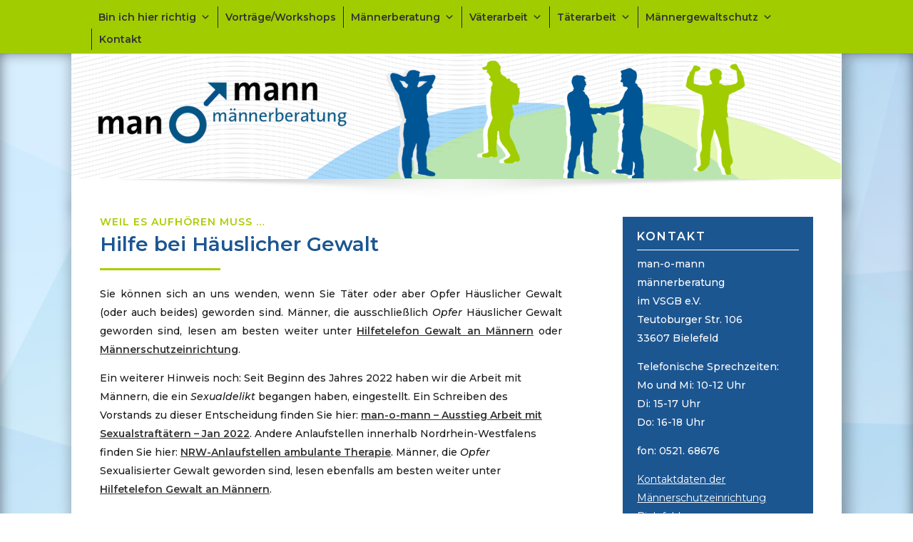

--- FILE ---
content_type: text/css
request_url: https://man-o-mann.de/wp-content/themes/Divi-Child-Theme/style.css?ver=4.27.5
body_size: 2498
content:
/*
 Theme Name:     Divi Child Theme
 Theme URI:      http://www.elegantthemes.com
 Description:    Child Theme for Divi Theme by Elegant Themes
 Author:         Divi.world
 Author URI:     http://divi.world
 Template:       Divi
 Version:        1.0.0
*/
 
/* =Ab hier kannst du deine CSS-Anpassungen eintragen
------------------------------------------------------- */
body {
    font-family: 'Montserrat', sans-serif !important;
    font-weight: 500;
    font-size: 14px !important;
    color: #333;
	line-height: 26px;
	/*background: transparent url(http://neu.man-o-mann.de/wp-content/uploads/2019/07/hg-body.png) 0 0 repeat !important;*/
    -webkit-hyphens: auto;
    -moz-hyphens: auto;
     hyphens: auto;
	 -webkit-text-size-adjust: none;
}


h1, h2, h3, h4, h5, h6 { 
	font-family: 'Montserrat', sans-serif !important;
	font-size: 2.0rem;
	font-weight: 600 !important;
	/*color:  rgba(0, 0, 0, 0.9) !important;*/
}

.et_pb_blurb:hover {
    /*box-shadow: 0px 0px 0px 0px rgba(0,0,0,0.14);
	transition: box-shadow 300ms ease 0ms;
	background-color: #b6d8fa;
	color: #1c5691;*/
	-moz-box-shadow: 0px 0px 20px rgba(0, 0, 0, 0.1);
    -webkit-box-shadow: 0px 0px 20px rgba(0, 0, 0, 0.1);
    box-shadow: 0px 0px 20px rgba(0, 0, 0, 0.1);
    background-color: #ffffff;
	-moz-transform: scale(1.03);
	-webkit-transform: scale(1.03);
    transform: scale(1.03);
}

strong {
    font-weight: 600 !important;
}

.zwischenueberschrift h2 { 
	font-weight: 600 !important;
}

.zwischenueberschrift h3 { 
	font-weight: 600 !important;
}

.zwischenueberschrift h4 { 
	font-weight: 600 !important;
}

.zwischenueberschrift h5 { 
	font-weight: 600 !important;
}


.boldtext {
  font-weight: 500 !important;
  color: #1c5691 !important;
} 

/*seitenleiste*/
.widgettitle {
	 border-bottom: 1px solid #fff;
	 margin-bottom: 6px;
}

.textwidget a {
	color: #fff !important;
    text-decoration: underline;
	font-weight: 400 !important;
}

/*Links-global*/
a {
    color: #333 !important;
    text-decoration: underline;
	font-weight: 600 !important;
}

/*fontawesome icons*/
.fa-baby {
    color: #1c5691;
	font-size: 44px;
	margin-right: 20px;
  }

.fa-baby-carriage {
    color: #1c5691;
	font-size: 44px;
	margin-right: 20px;
  }

.fa-users {
    color: #1c5691;
	font-size: 44px;
	margin-right: 20px;
  }

.fa-heart-broken {
    color: #1c5691;
	font-size: 44px;
	margin-right: 20px;
  }


/*footer*/
.footer-widget a {
	font-size: 14px !important;
	color: #fff !important;
    text-decoration: none;
	font-weight: 400 !important;
}

/*Footer Text*/
.footer-widget  {
    font-size: 14px !important;
}

.footer-widget h4 {
    font-size: 14px !important;
	font-weight: bold !important;
	letter-spacing: 0.05em;
}

/*Footer Außen-Abstand*/
#footer-widgets {
    padding: 6% 40px 0;
}


/*mobile menu

.et_mobile_menu {
	border-top: 2px solid #1c5691;
}

.et_mobile_menu li a {
	text-decoration: none;
	color: #1c5691 !important;
}

/* iphone menu scroll 
@media only screen and (max-width: 840px) {
.et_mobile_menu {   
    overflow: scroll!important;
    max-height: 80vh!important;
    -overflow-scrolling: touch!important;
    -webkit-overflow-scrolling: touch!important;
	-webkit-text-size-adjust:none
	}
}
	*/

/*.et_mobile_menu {
	margin-top: 20px !important;
	max-width: 90% !important;
	horizontal-align: center;
}*/
 
/*Hauptmenü Hintergrundfarbe*/
.et_pb_fullwidth_menu_0.et_pb_fullwidth_menu {
	background-color: #A1CC00 !important;
}

.et_pb_fullwidth_menu_0.et_pb_fullwidth_menu .nav li ul {
	background-color: #A1CC00 !important;
}


/*Hauptmenü Trenner zwischen den Menüpunkten*/
/*.free-menu-style-1 .fullwidth-menu-nav > ul > li > a::before {
	content: '';
    position: absolute !important;
    left: 0;
    top: 50%;
    height: 27px;
    width: 2px;
    margin: -14.5px 0 0;
	background: rgba(28,86,145,.50) !important;
	/*background: rgba(255,255,255,.25);
}

.et_pb_fullwidth_menu_0.et_pb_fullwidth_menu ul li a {
    font-weight: 600;
    text-transform: uppercase;
    color: #1c5691 !important;
}

/*.free-menu-padding-small.free-menu-style-1 .fullwidth-menu-nav > ul > li > a {
    padding: 18px 20px !important;
        padding-top: 18px;
        padding-right: 20px;
        padding-bottom: 18px;
        padding-left: 20px;
}*/



/*Submenü padding zum Text
.et_pb_fullwidth_menu .fullwidth-menu-nav > ul ul {
    padding: 0 0;
    text-align: left;
}

.et_pb_fullwidth_menu_0.et_pb_fullwidth_menu ul li a {
    color: #1c5691 !important;
	line-height: 1.8em;
}

.fullwidth-menu li li a {
    width: 200px;
    padding: 6px 0px;
}
.nav li li {
    margin: 0;
    padding: 0 20px;
    background-color: #a1cc00 !important;
	 border-bottom: 1px solid #fff;
}
*/

/*Abstand vorn bei Informationstext*/
.et_pb_blurb_content {
    margin: 0 0 0 2%;
}

/*Überschrift nach grünem Punkt*/
.et_pb_blurb_0.et_pb_blurb h4 {
	font-size: 22px !important;
}

h4.widgettitle {
	font-weight: 600 !important;
}

/*pullquotes css*/
 
/*Pull quote text styling*/
blockquote.et-pullquote p {
font-size: 20px;
line-height: 35px;
font-style: italic;
/*letter-spacing: 1px;*/
color: #adcb00;
font-weight: 300;
}
 
/*pullquotes css*/
 
/*Pull quote text styling*/
blockquote.et-pullquote p {
font-size: 20px;
line-height: 32px;
font-style: italic;
/*letter-spacing: 1px;*/
color: #adcb00;
font-weight: 600;
}
 
/*Pull quotes with open quotation mark*/
 
blockquote.et-pullquote.left.quote, blockquote.et-pullquote.right.quote{
position: relative;
border-left: none;
}
 
blockquote.et-pullquote.left.quote:before {
    content: "\201C";
	font-family: Georgia, serif;
	font-size: 75px;
    position: absolute;
	margin: 0 0 0 20px;
    top: 10px;
    left: -16px;
    color: #adcb00;
}
 
blockquote.et-pullquote.right.quote:before {
    content: "\201C";
    font-size: 75px;
    position: absolute;
    top: 10px;
    left: -16px;
    font-family: lato;
    color: #888;
}
 
/*Pull quotes with top border*/
blockquote.et-pullquote.left.topborder, blockquote.et-pullquote.right.topborder{
border-left: none;
border-top-width: 5px;
border-top-style: solid;
padding: 5px;
}
 
/*Pull quotes with dark background*/
blockquote.et-pullquote.left.dark, blockquote.et-pullquote.right.dark{
border-left: none;
padding: 10px;
background: #333;
}
 
blockquote.et-pullquote.left.dark p, blockquote.et-pullquote.right.dark p {
color: #fff;
}
 
@media all and (min-width: 700px) {
 
blockquote.et-pullquote{
padding: 0 20px;
max-width: 300px;
}
 
/*Pull quote Left*/
blockquote.et-pullquote.left{
    float: left;
    margin: 0px 20px 20px 0px;
	padding: 20px 0px 20px 40px;
	background: #f6f6f6;
	border-bottom: 1px solid #adcb00;
}
/*Pull quote Right*/
blockquote.et-pullquote.right{
    float: right;
    margin: 20px -10% 20px 20px;
}
}

/**************************** toggle custom 3 **************************/

et_pb_accordion, .et_pb_toggle, et_pb_module, et_pb_toggle,  et_pb_accordion_item_0, et_pb_toggle_close {
	margin-bottom: 0px !important;
}
 
.toggle_custom_3 .et_pb_toggle {
    border: none;
    border-bottom: 1px solid #1a1a1a !important;
    transition: 0.4s
}

.toggle_custom_3 .et_pb_toggle_open{
    border-bottom: 1px solid #1a1a1a !important;
    }


.et_pb_accordion .et_pb_toggle_open .et_pb_toggle_title::before {
    display: inline;
    color: #1a1a1a;
    -ms-transform: rotate(180deg);
    -webkit-transform: rotate(180deg);
    transform: rotate(180deg);
}

.toggle_custom_3 .et_pb_toggle_title:before {
    font-size: 40px !important ;
    content: "3" !important;
	color: #1a1a1a !important;
    -ms-transition: 0.3s;
    -webkit-transition: 0.3s;
    transition: 0.3s;
}

.toggle_custom_3 #ul {
	font-size: 16px;
}

h5.et_pb_toggle_title {
	font-weight: 600 !important;
	text-transform: uppercase !important;
	font-size: 16px !important;
	color: #adcb00 !important;
	letter-spacing: 1px !important;
}


/*bin ich hier richtig - häckchen*/
.fab-check .et-pb-icon::before { 
    content: "\f00c";
    font-family: "FontAwesome" !important;
    font-size: 26px;
    padding: 6px; /* OPTIONAL, READ NOTES */
}

/* Informationstext Breite*/
.et_pb_blurb_content {
	max-width: 700px !important;
}




/* Breite mobile-header 
@media only screen and ( max-width: 981px ) {
   .container {
    width: 90%;  
	margin: 0 0 0 20px;
   }                                     
}
   */                                                                                                         


/* Changes mobile logo to specified image */
@media only screen and ( max-width: 981px ) {
   #logo {
    /*content: url("https://neu.man-o-mann.de/wp-content/uploads/2019/08/logo-mobil.png"); */
	/*content: url("https://man-o-mann.de/wp-content/uploads/2020/01/logo-mobil.png"); */
	content: url(https://man-o-mann.de/wp-content/uploads/2023/03/logo-mobil-2023.png);	
	max-height: 70% !important;
   }
}

/*
 /*mobile logo - größe 
@media only screen and ( max-width: 981px ) {
  .et_header_style_left #logo {
   max-width: 70% !important; 
   vertical-align: central;
   margin-left: 0px;	
   }
}

@media (max-width: 980px) {
.et_non_fixed_nav.et_transparent_nav #main-header, .et_non_fixed_nav.et_transparent_nav #top-header, .et_fixed_nav #main-header, .et_fixed_nav #top-header {
    position: fixed !important; } 
	}
*/

 /*headerbild wird nicht verkleinert */
.et_pb_row {
	width: 100% !important;
}


/* Höhe Main-Navi 
.et_pb_fullwidth_menu--without-logo .et_pb_menu__menu>nav>ul {
padding: 0 0 0!important
}
*/

/* Anpassungen menu/sub-menu */
/*
.nav li ul {
	padding: 0 0;
	border-top: 0;
	}
	*/
/*
ul#top-menu li.menu-item:not(:last-child) {
	padding-right: 20px !important;
}

#top-menu li li {
	padding: 0 0px;
	margin: 0;
}

#top-menu li li a {
	padding: 0px 0px;
	width: 200px;
}
*/

--- FILE ---
content_type: application/x-javascript
request_url: https://man-o-mann.de/wp-content/uploads/wtfdivi/wp_footer.js?ver=1678200942
body_size: -88
content:
(function(){var addclass=jQuery.fn.addClass;jQuery.fn.addClass=function(){var result=addclass.apply(this,arguments);jQuery('#main-header').removeClass('et-fixed-header');return result;}})();jQuery(function($){$('#main-header').removeClass('et-fixed-header');});jQuery('#footer-info').html(" &copy; man-o-mann, <span class=\"divibooster_year\"><\/span><script>jQuery(function($){$(\".divibooster_year\").text(new Date().getFullYear());});<\/script>. All rights reserved");jQuery(function($){});